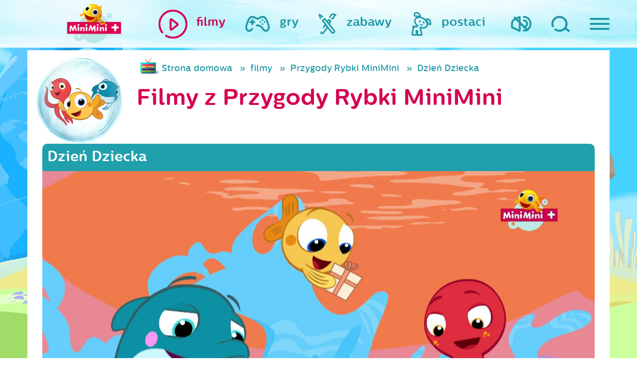

--- FILE ---
content_type: text/html; charset=UTF-8
request_url: https://www.miniminiplus.pl/przygody-rybki-minimini/filmy/na-dzien-dziecka?page=2&per-page=9&sort=created
body_size: 11385
content:
<!DOCTYPE html>
<html class="no-js" lang="en" prefix="og: http://ogp.me/ns#">
  <head>
    <meta name="csrf-param" content="_csrf">
    <meta name="csrf-token" content="N8Xx7loPLGjX7CtPcLJsFAuiR3yiSAtxD1r7-lcXCpdSpoSAFmxhWL_fSiA3xQtfUe0gDewBQwt8MsqVLnlZ0Q==">
    <title>Na Dzień Dziecka - MiniMini+</title>
<script type="text/javascript" data-cfasync="false">(function () {
    function r(e) {
        if (!window.frames[e]) {
            if (document.body && document.body.firstChild) {
                var t = document.body; var n = document.createElement("iframe"); n.style.display = "none"; n.name = e; n.title = e; t.insertBefore(n, t.firstChild)
            } else { setTimeout(function () { r(e) }, 5) }
        }
    } function e(n, a, o, c, d) { function e(e, t, n, r) { if (typeof n !== "function") { return } if (!window[a]) { window[a] = [] } var i = false; if (d) { i = d(e, r, n) } if (!i) { window[a].push({ command: e, version: t, callback: n, parameter: r }) } } e.stub = true; e.stubVersion = 2; function t(r) { if (!window[n] || window[n].stub !== true) { return } if (!r.data) { return } var i = typeof r.data === "string"; var e; try { e = i ? JSON.parse(r.data) : r.data } catch (t) { return } if (e[o]) { var a = e[o]; window[n](a.command, a.version, function (e, t) { var n = {}; n[c] = { returnValue: e, success: t, callId: a.callId }; if (r.source) { r.source.postMessage(i ? JSON.stringify(n) : n, "*") } }, a.parameter) } } if (typeof window[n] !== "function") { window[n] = e; if (window.addEventListener) { window.addEventListener("message", t, false) } else { window.attachEvent("onmessage", t) } } } e("__tcfapi", "__tcfapiBuffer", "__tcfapiCall", "__tcfapiReturn"); r("__tcfapiLocator"); (function (e, t) { var n = document.createElement("link"); n.rel = "preconnect"; n.as = "script"; var r = document.createElement("link"); r.rel = "dns-prefetch"; r.as = "script"; var i = document.createElement("script"); i.id = "spcloader"; i.type = "text/javascript"; i["async"] = true; i.charset = "utf-8"; var a = "https://sdk.privacy-center.org/"+e+"/loader.js?target_type=notice&target="+t;if(window.didomiConfig&&window.didomiConfig.user){var o=window.didomiConfig.user;var c=o.country;var d=o.region;if(c){a=a+"&country="+c;if(d){a=a+"&region="+d}}}n.href="https://sdk.privacy-center.org/;r.href=https://sdk.privacy-center.org/";i.src=a;var s=document.getElementsByTagName("script")[0];s.parentNode.insertBefore(n,s);s.parentNode.insertBefore(r,s);s.parentNode.insertBefore(i,s)})("3497a647-256d-4aa1-8e29-6eb95cbec854","BhYiTEyY")})();
  </script>

<script async src="https://pagead2.googlesyndication.com/pagead/js/adsbygoogle.js?client=ca-pub-1060871698938298" crossorigin="anonymous" type="a0794812e3febef3b235c662-text/javascript"></script>

  <!-- Google Tag Manager ncplus|miniminiplus.pl -->
  <script type="a0794812e3febef3b235c662-text/javascript">(function(w,d,s,l,i){w[l]=w[l]||[];w[l].push({'gtm.start':
  new Date().getTime(),event:'gtm.js'});var f=d.getElementsByTagName(s)[0],
  j=d.createElement(s),dl=l!='dataLayer'?'&l='+l:'';j.async=true;j.src=
  'https://www.googletagmanager.com/gtm.js?id='+i+dl;f.parentNode.insertBefore(j,f);
  })(window,document,'script','dataLayer','GTM-P3J4BSZ');</script>
  <!-- End Google Tag Manager ncplus|miniminiplus.pl -->

  <meta charset="UTF-8">
  <meta name="viewport" content="width=device-width, initial-scale=1">
  
  <meta name="og:title" content="Na Dzień Dziecka - MiniMini+">
<meta name="og:url" content="https://www.miniminiplus.pl/przygody-rybki-minimini/filmy/na-dzien-dziecka?page=2&amp;amp;per-page=9&amp;amp;sort=created">
<meta name="description" content="Sekcja z filmikami, materiałami wideo, piosenkami, fragmentami programów dziecięcych, zwiastunami z ulubionymi bohaterami z bajek">
<meta name="og:description" content="Sekcja z filmikami, materiałami wideo, piosenkami, fragmentami programów dziecięcych, zwiastunami z ulubionymi bohaterami z bajek">
<meta name="keywords" content="Na Dzień Dziecka, MiniMini, mini, dzieci, kanał, program, bajki, gry, zabawy, telewizja, dla dzieci, maluch, dla maluchów, strona dla dzieci,minimini">
<meta name="og:image" content="http://www.miniminiplus.pl/assets/thumbnails/76/764df4542592df2afc73e4c0d974149c.jpg">
<link href="https://www.miniminiplus.pl/przygody-rybki-minimini/filmy/na-dzien-dziecka?page=2&amp;per-page=9&amp;sort=created" rel="canonical">
<link href="/css/bohaterowie/przygody-rybki-minimini.css" rel="stylesheet">
<link href="https://stackpath.bootstrapcdn.com/bootstrap/4.3.1/css/bootstrap.min.css" rel="stylesheet">
<link href="/css/prettyPhoto.css" rel="stylesheet">
<link href="https://fonts.googleapis.com/css2?family=Open+Sans&amp;display=swap" rel="stylesheet">
<link href="/css/magnific-popup.css" rel="stylesheet">
<link href="/css/styles/main.css?ver=1" rel="stylesheet">
<link href="/css/2018update.css?r=4" rel="stylesheet">
<link href="/css/mmmobile.css?r=" rel="stylesheet">
<link href="/css/fix.css?r=" rel="stylesheet">
<link href="/css/fix2016.css?r=" rel="stylesheet">
<link href="/css/extra.css?r=26096309" rel="stylesheet">   
  <!-- OG -->
  <meta property="og:type" content="website">  <!-- website lub article -->
  <meta property="og:site_name" content="MiniMini+">
  
    <!-- Favicon -->
  <link rel="shortcut icon" href="/favicon.ico" type="image/x-icon">
  <link rel="icon" href="/favicon.ico" type="image/x-icon">

  <!-- Apple -->
  <link rel="apple-touch-icon" sizes="57x57" href="/apple-icon-57x57.png">
  <link rel="apple-touch-icon" sizes="60x60" href="/apple-icon-60x60.png">
  <link rel="apple-touch-icon" sizes="72x72" href="/apple-icon-72x72.png">
  <link rel="apple-touch-icon" sizes="76x76" href="/apple-icon-76x76.png">
  <link rel="apple-touch-icon" sizes="114x114" href="/apple-icon-114x114.png">
  <link rel="apple-touch-icon" sizes="120x120" href="/apple-icon-120x120.png">
  <link rel="apple-touch-icon" sizes="144x144" href="/apple-icon-144x144.png">
  <link rel="apple-touch-icon" sizes="152x152" href="/apple-icon-152x152.png">
  <link rel="apple-touch-icon" sizes="180x180" href="/apple-icon-180x180.png">

  <!-- Android -->
  <link rel="icon" type="image/png" sizes="192x192"  href="/android-icon-192x192.png">
  <link rel="icon" type="image/png" sizes="32x32" href="/favicon-32x32.png">
  <link rel="icon" type="image/png" sizes="96x96" href="/favicon-96x96.png">
  <link rel="icon" type="image/png" sizes="16x16" href="/favicon-16x16.png">

  <meta name="msapplication-TileColor" content="#ffffff">
  <meta name="msapplication-TileImage" content="/ms-icon-144x144.png">
  <meta name="theme-color" content="#ffffff">
  <script type="a0794812e3febef3b235c662-text/javascript" src='https://platform-api.sharethis.com/js/sharethis.js#property=65c240ba1eabb90019a546c0&product=sop' async='async'></script>
<!-- <script type="text/javascript" src="/js/cmp.bundle.js?v=2"></script>
  
    <script>
        (function(window) {
            window.__cmp = (function() {
                var listen = window.attachEvent || window.addEventListener;
                listen('message', function(event) {
                    window.__cmp.receiveMessage(event);
                });

                var commandQueue = [];
                var cmp = function(command, parameter, callback) {
                    commandQueue.push({
                        command: command,
                        parameter: parameter,
                        callback: callback
                    });
                };
                cmp.commandQueue = commandQueue;
                cmp.receiveMessage = function(event) {
                    var data = event && event.data && event.data.__cmpCall;
                    if (data) {
                        commandQueue.push({
                            callId: data.callId,
                            command: data.command,
                            parameter: data.parameter,
                            event: event
                        });
                    }
                };
                cmp.config = {
                    customPurposeListLocation: 'docs/purposes.json',
                    globalConsentLocation: 'docs/portal.html'
                };
                return cmp;
            }());
        })(window);
function setCookie(name,value,days) {
    var expires = "";
    if (days) {
        var date = new Date();
        date.setTime(date.getTime() + (days*24*60*60*1000));
        expires = "; expires=" + date.toUTCString();
    }
    document.cookie = name + "=" + (value || "")  + expires + "; path=/";
}
function getCookie(name) {
    var nameEQ = name + "=";
    var ca = document.cookie.split(';');
    for(var i=0;i < ca.length;i++) {
        var c = ca[i];
        while (c.charAt(0)==' ') c = c.substring(1,c.length);
        if (c.indexOf(nameEQ) == 0) return c.substring(nameEQ.length,c.length);
    }
    return null;
}
function eraseCookie(name) {   
    document.cookie = name+'=; Max-Age=-99999999; path=/;';  
}
    </script> -->
    <meta name="viewport" content="width=device-width, initial-scale=1">
    <script type="a0794812e3febef3b235c662-text/javascript">
      document.querySelector('html').classList.remove('no-js');
    </script>
    <script src="//pl.canalplus.com/bundle/beacon" type="a0794812e3febef3b235c662-text/javascript"></script>        

  </head>

  <body class="c-subpage przygody-rybki-minimini"><noscript><iframe src="https://www.googletagmanager.com/ns.html?id=GTM-P3J4BSZ"
height="0" width="0" style="display:none;visibility:hidden"></iframe></noscript>
    <div class="hidden" style="display:none">
      <audio id="autoplay" loop="loop" controls="controls">
        <source src="/audio/autoplay.ogg" type="audio/ogg" />
        <source src="/audio/autoplay.mp3" type="audio/mpeg" />
      </audio>
    </div>

    <div class="c-top">

      <div class="c-top__container">

        <div class="c-top__logo ">
          <div class="c-logo audio" data-audio="strona-glowna">
            <a href="/"><div class="c-logo__animation"></div></a>
          </div>
        </div>


        <nav class="c-top__parents">
          <ul class="c-main-nav">
            <li class="c-main-nav__item c-main-nav__item--sound">
              <a href="#" class="c-main-nav__link audio-volume audio" data-audio="wylacz-dzwiek">
                <img class="svg c-main-nav__icon c-main-nav__icon--sound audio-volume audio" src="/images/sg2018/images/ico_speaker.svg" alt="Włącz/ wyłącz dźwięk">
              </a>
            </li>
            <li class="c-main-nav__item c-main-nav__item--search">
              <a href="/szukaj/" class="c-main-nav__link audio" data-audio="wyszukaj">
                <img class="svg c-main-nav__icon c-main-nav__icon--search " src="/images/sg2018/images/ico_magnifying-glass.svg" alt="Szukaj">
              </a>
            </li>
            <li class="c-main-nav__item c-main-nav__item--hamburger">
              <span id="js-nav" class="c-main-nav__link audio" data-audio="dla-rodzicow">
                <button id="js-hamburger" class="c-hamburger c-hamburger--open c-main-nav__icon" type="button">
                  <span class="hamburger-box">
                    <span class="hamburger-inner"></span>
                  </span>
                </button>
                <span class="c-main-nav__label c-main-nav__label--hamburger">
                  dla rodziców
                </span>
              </span>
            </li>
          </ul>
        </nav>

        <nav class="c-top__nav">
          <ul class="c-main-nav c-main-nav--kids">
            <li class="c-main-nav__item hover">
              <a href="/filmy" class="c-main-nav__link audio" data-audio="filmy">
                <img class="c-main-nav__icon svg" src="/images/sg2018/images/ico_filmy.svg" alt="Filmy na MiniMini+">
                <span class="c-main-nav__label">filmy</span>
              </a>
            </li>
            <li class="c-main-nav__item ">
              <a href="/gry" class="c-main-nav__link audio" data-audio="gry">
                <img class="c-main-nav__icon svg" src="/images/sg2018/images/ico_gry.svg" alt="Gry na MiniMini+">
                <span class="c-main-nav__label">gry</span>
              </a>
            </li>
            <li class="c-main-nav__item ">
              <a href="/zabawy" class="c-main-nav__link c-main-nav__link--zabawy audio" data-audio="zabawy">
                <img class="c-main-nav__icon svg" src="/images/sg2018/images/ico_zabawy.svg" alt="Zabawy na MiniMini+">
                <span class="c-main-nav__label">zabawy</span>
              </a>
            </li>
            <li class="c-main-nav__item">
              <a href="/postaci" class="c-main-nav__link c-main-nav__link--postaci audio" data-audio="nasi-bohaterowie" onclick="if (!window.__cfRLUnblockHandlers) return false; $('.c-header.c-subpage').toggleClass('visible');$(this).parent().toggleClass('hover');return false;" data-cf-modified-a0794812e3febef3b235c662-="">
                <img class="c-main-nav__icon svg" src="/images/sg2018/images/ico_postaci.svg" alt="Gry na MiniMini+">
                <span class="c-main-nav__label">postaci</span>
              </a>
            </li>
          </ul>
        </nav>

      </div>

    </div>

    <div id="js-navigation" class="c-sliding-menu">

<!--       <ul class="c-sliding-menu__socials c-socials">
        <li class="c-socials__item">
          <a href="https://twitter.com/share">
            <img class="c-socials__image svg c-socials__image--twitter" src="/images/sg2018/images/ico_twitter.svg" alt="Twitter">
          </a>
        </li>
        <li class="c-socials__item">
          <a href="https://plus.google.com/share?url=https%3A%2F%2Fwww.miniminiplus.pl%2F">
            <img class="c-socials__image svg c-socials__image--google" src="/images/sg2018/images/ico_google.svg" alt="Google">
          </a>
        </li>
        <li class="c-socials__item">
          <a href="https://www.facebook.com/MiniMiniplus">
            <img class="c-socials__image svg c-socials__image--facebook" src="/images/sg2018/images/ico_facebook.svg" alt="facebook">
          </a>
        </li>
      </ul> -->

      <img class="c-sliding-menu__title mt-5" src="/images/sg2018/images/mmfont_dla-rodzicow.svg" alt="Dla mamy i taty">

      <ul class="c-sliding-menu__nav c-secondary-nav">
        <li class="c-secondary-nav__item">
          <a class="c-secondary-nav__link audio" data-audio="program-tv" href="/program">program TV</a>
        </li>
        <li class="c-secondary-nav__item">
          <a class="c-secondary-nav__link audio" data-audio="wydarzenia" href="/wydarzenia">wydarzenia</a>
        </li>
        <li class="c-secondary-nav__item">
          <a class="c-secondary-nav__link audio" data-audio="konkursy" href="/konkursy">konkursy</a>
        </li>
        <li class="c-secondary-nav__item">
          <a class="c-secondary-nav__link audio" data-audio="swiat-rybki-mini-mini" href="/rybka-minimini-poleca">Rybka MiniMini Poleca</a>
        </li>
        <li class="c-secondary-nav__item">
          <a class="c-secondary-nav__link audio" data-audio="aplikacje-mobilne" href="/aplikacje-mobilne">aplikacje mobilne</a>
        </li>
        <li class="c-secondary-nav__item">
          <a class="c-secondary-nav__link audio" data-audio="miniporady" href="/miniporady">miniporady</a>
        </li>
        <!--<li class="c-secondary-nav__item">
          <a class="c-secondary-nav__link" data-audio="" href="/casting-miniminiplus/">wielki casting MiniMini+</a>
        </li>-->
        <li class="c-secondary-nav__item">
          <a class="c-secondary-nav__link audio" data-audio="gotuj-zdrowo" href="https://gotujzdrowo.miniminiplus.pl/">gotuj zdrowo z Rybką MiniMini</a>
        </li>
      </ul>

    <a href="https://www.youtube.com/@MiniMiniPlus/featured" target="_blank" class="mt-4"><img src='/img/yt-logo.png'></a>

    <div class="dolacz-do-canalplus-wrapper">

        <div class="blok01 mb-5 mt-5">
            <span>Dołącz do <strong>CANAL+</strong> i oglądaj</span>
            <span class="logo-minimini"><img src="/assets/images/minimini-logo-small.png" alt="MiniMini+"></span>
            <span class="btn-wrapper mt-1"><a class="btn sprawdz" href="https://pl.canalplus.com/oferta-online" target="_blank">Zamów online</a></span>
        </div>

    </div>


      <div class="c-sliding-menu__controls">
        <button id="js-close" class="c-hamburger c-hamburger--close" type="button">
          <span class="hamburger-box">
            <span class="hamburger-inner"></span>
          </span>
        </button>
      </div>
    </div>

    <header class="c-header c-subpage">
      <div class="c-slider">

         <div class="c-chars" id="js-chars">
                    
                               <div class="c-chars__item wobble">
              <a class="c-char audio" data-audio="" href="/przygody-rybki-minimini">
                <img class="c-char__bubble" src="/images/sg2018/images/misc_bubble.png">
            <img class="c-char__icon" src="/assets/thumbnails/ea/eaf81c25b1c60ae301b601c7a2d5f76c.png" alt="Przygody Rybki MiniMini">            
            </a>
          </div>
                    
                               <div class="c-chars__item wobble">
              <a class="c-char audio" data-audio="rybka-minimini-poleca" href="/rybka-minimini">
                <img class="c-char__bubble" src="/images/sg2018/images/misc_bubble.png">
            <img class="c-char__icon" src="/assets/thumbnails/6a/6a760cea62e5646436fb635239c740ad.png" alt="Rybka MiniMini">            
            </a>
          </div>
                    
                     <div class="c-chars__item wobble">
              <a class="c-char"  href="/minisite/moje-urodziny-minimini/">
                <img class="c-char__bubble" src="/images/sg2018/images/misc_bubble.png">
            <img class="c-char__icon" src="/assets/thumbnails/9d/9d59a77ea8c13f90df073e57d0f15e16.png" alt="Moje urodziny z MiniMini+">            
            </a>

          </div>
                               <div class="c-chars__item wobble">
              <a class="c-char audio" data-audio="" href="/baczne-oczka">
                <img class="c-char__bubble" src="/images/sg2018/images/misc_bubble.png">
            <img class="c-char__icon" src="/assets/thumbnails/a2/a2b44ec77678a42fa61baf67654ff755.png" alt="Baczne Oczka">            
            </a>
          </div>
                    
                               <div class="c-chars__item wobble">
              <a class="c-char audio" data-audio="konkursy" href="/konkursy">
                <img class="c-char__bubble" src="/images/sg2018/images/misc_bubble.png">
            <img class="c-char__icon" src="/assets/thumbnails/25/2545e7f9b38184df58d77536f80138c6.png" alt="konkursy">            
            </a>
          </div>
                     <div class="c-chars__item wobble">
              <a class="c-char audio" data-audio="" href="/minisite/sylvanian-families/">
                <img class="c-char__bubble" src="/images/sg2018/images/misc_bubble.png">
            <img class="c-char__icon" src="/assets/thumbnails/94/94508f344f1301ce6571b9578b15758b.png" alt="Sylvanian Families">            
            </a>
          </div>
                    
                               <div class="c-chars__item wobble">
              <a class="c-char audio" data-audio="" href="/cloudy-and-stormy">
                <img class="c-char__bubble" src="/images/sg2018/images/misc_bubble.png">
            <img class="c-char__icon" src="/assets/thumbnails/dc/dc7e249c2464d4881ae49579ee542c23.png" alt="Cloudy &amp; Stormy">            
            </a>
          </div>
                    
                               <div class="c-chars__item wobble">
              <a class="c-char audio" data-audio="" href="/hello-kitty">
                <img class="c-char__bubble" src="/images/sg2018/images/misc_bubble.png">
            <img class="c-char__icon" src="/assets/thumbnails/df/dfb222324838a9f5620642dbd3e846a1.png" alt="Hello Kitty">            
            </a>
          </div>
                    
                               <div class="c-chars__item wobble">
              <a class="c-char audio" data-audio="" href="/kicia-kocia">
                <img class="c-char__bubble" src="/images/sg2018/images/misc_bubble.png">
            <img class="c-char__icon" src="/assets/thumbnails/0e/0e7811f1a6d5edd9357406e8d2ea405f.png" alt="Kicia Kocia">            
            </a>
          </div>
                    
                               <div class="c-chars__item wobble">
              <a class="c-char audio" data-audio="bing" href="/bing">
                <img class="c-char__bubble" src="/images/sg2018/images/misc_bubble.png">
            <img class="c-char__icon" src="/assets/thumbnails/f0/f0e01383cfcddbba6e90b78639ad78b0.png" alt="Bing">            
            </a>
          </div>
                    
                               <div class="c-chars__item wobble">
              <a class="c-char audio" data-audio="" href="/mega-ekspres">
                <img class="c-char__bubble" src="/images/sg2018/images/misc_bubble.png">
            <img class="c-char__icon" src="/assets/thumbnails/09/099f0b3cf4b5040b3044262605f581cf.png" alt="Mega-Ekspres">            
            </a>
          </div>
                    
                               <div class="c-chars__item wobble">
              <a class="c-char audio" data-audio="strazak-sam" href="/strazak-sam">
                <img class="c-char__bubble" src="/images/sg2018/images/misc_bubble.png">
            <img class="c-char__icon" src="/assets/thumbnails/8d/8dfb2d63f98988a78027cd2e8cb354da.png" alt="Strażak Sam">            
            </a>
          </div>
                    
                               <div class="c-chars__item wobble">
              <a class="c-char audio" data-audio="" href="/przyjaciel-pies">
                <img class="c-char__bubble" src="/images/sg2018/images/misc_bubble.png">
            <img class="c-char__icon" src="/assets/thumbnails/de/ded4cc7e2dd98d8eab172a4cc37b39ee.png" alt="Przyjaciel Pies">            
            </a>
          </div>
                    
                               <div class="c-chars__item wobble">
              <a class="c-char audio" data-audio="trojaczki" href="/trojaczki">
                <img class="c-char__bubble" src="/images/sg2018/images/misc_bubble.png">
            <img class="c-char__icon" src="/assets/thumbnails/49/49334883639db70ce713d4d1cc0faf04.png" alt="Trojaczki">            
            </a>
          </div>
                    
                               <div class="c-chars__item wobble">
              <a class="c-char audio" data-audio="" href="/milo">
                <img class="c-char__bubble" src="/images/sg2018/images/misc_bubble.png">
            <img class="c-char__icon" src="/assets/thumbnails/3c/3cd0479b848df6944f44c38d5202fc42.png" alt="Milo">            
            </a>
          </div>
                    
                               <div class="c-chars__item wobble">
              <a class="c-char audio" data-audio="" href="/bobaski-i-mis">
                <img class="c-char__bubble" src="/images/sg2018/images/misc_bubble.png">
            <img class="c-char__icon" src="/assets/thumbnails/32/32a5151c9f8819e4306ebda7e0aa994f.png" alt="Bobaski i Miś">            
            </a>
          </div>
                    
                               <div class="c-chars__item wobble">
              <a class="c-char audio" data-audio="" href="/magia-nauki">
                <img class="c-char__bubble" src="/images/sg2018/images/misc_bubble.png">
            <img class="c-char__icon" src="/assets/thumbnails/49/492356bade42c070bc938d9d495e0a9d.png" alt="Magia Nauki">            
            </a>
          </div>
                    
                               <div class="c-chars__item wobble">
              <a class="c-char audio" data-audio="ksiezniczka-hania" href="/ksiezniczka-hania-i-grymasek">
                <img class="c-char__bubble" src="/images/sg2018/images/misc_bubble.png">
            <img class="c-char__icon" src="/assets/thumbnails/a3/a3c1f23eccdc333356bf5e1904df97cd.png" alt="Księżniczka Hania i Grymasek">            
            </a>
          </div>
                    
                               <div class="c-chars__item wobble">
              <a class="c-char audio" data-audio="barbie" href="/barbie">
                <img class="c-char__bubble" src="/images/sg2018/images/misc_bubble.png">
            <img class="c-char__icon" src="/assets/thumbnails/15/15e4659d3d2075923a6e14336f5f78b0.png" alt="Barbie">            
            </a>
          </div>
                    
                               <div class="c-chars__item wobble">
              <a class="c-char audio" data-audio="tomek-i-przyjaciele" href="/tomek-i-przyjaciele">
                <img class="c-char__bubble" src="/images/sg2018/images/misc_bubble.png">
            <img class="c-char__icon" src="/assets/thumbnails/6a/6a875d57ee89cbb8c141345f154bf31c.png" alt="Tomek i Przyjaciele">            
            </a>
          </div>
                    
                               <div class="c-chars__item wobble">
              <a class="c-char audio" data-audio="detektyw-lodyga" href="/detektyw-lodyga">
                <img class="c-char__bubble" src="/images/sg2018/images/misc_bubble.png">
            <img class="c-char__icon" src="/assets/thumbnails/db/db45dd1081f1573ad6028aa71ff02b71.png" alt="Detektyw Łodyga">            
            </a>
          </div>
                    
                               <div class="c-chars__item wobble">
              <a class="c-char audio" data-audio="wygibajki" href="https://www.miniminiplus.pl/minisite/wygibajki/">
                <img class="c-char__bubble" src="/images/sg2018/images/misc_bubble.png">
            <img class="c-char__icon" src="/assets/thumbnails/f0/f0b1298961051290303e2b3331192f2a.png" alt="Wygibajki">            
            </a>
          </div>
                    
                               <div class="c-chars__item wobble">
              <a class="c-char audio" data-audio="enchatnimals" href="/enchantimals">
                <img class="c-char__bubble" src="/images/sg2018/images/misc_bubble.png">
            <img class="c-char__icon" src="/assets/thumbnails/7a/7a39d992f271d0c5f6b9ee1a9b4d9020.png" alt="Enchantimals">            
            </a>
          </div>
                    
                               <div class="c-chars__item wobble">
              <a class="c-char audio" data-audio="czytanki-rybki-minimini-" href="/czytanki-rybki-minimini">
                <img class="c-char__bubble" src="/images/sg2018/images/misc_bubble.png">
            <img class="c-char__icon" src="/assets/thumbnails/dc/dce3f157fc7c73bf5aa654bc9da1093e.png" alt="Czytanki Rybki MiniMini">            
            </a>
          </div>
                    
                               <div class="c-chars__item wobble">
              <a class="c-char audio" data-audio="memem-i-przyslowia" href="/meme">
                <img class="c-char__bubble" src="/images/sg2018/images/misc_bubble.png">
            <img class="c-char__icon" src="/assets/thumbnails/fe/fe846ab6fcb37a6c9b8f4a9421d08bdc.png" alt="Meme">            
            </a>
          </div>
                    
                               <div class="c-chars__item wobble">
              <a class="c-char audio" data-audio="dzielny-lew-eryk" href="/dzielny-lew-eryk">
                <img class="c-char__bubble" src="/images/sg2018/images/misc_bubble.png">
            <img class="c-char__icon" src="/assets/thumbnails/a4/a416d95544475b79ff2cb6704b989f2e.png" alt="Dzielny lew Eryk">            
            </a>
          </div>
                    
                               <div class="c-chars__item wobble">
              <a class="c-char audio" data-audio="opowiesci-kota-spiocha" href="/opowiesci-kota-spiocha">
                <img class="c-char__bubble" src="/images/sg2018/images/misc_bubble.png">
            <img class="c-char__icon" src="/assets/thumbnails/77/7704f398cbb2dfba0cd13a0946995560.png" alt="Opowieści Kota Śpiocha">            
            </a>
          </div>
                    
                               <div class="c-chars__item wobble">
              <a class="c-char audio" data-audio="" href="/psiaki-futbolaki-i-minimistrzowie">
                <img class="c-char__bubble" src="/images/sg2018/images/misc_bubble.png">
            <img class="c-char__icon" src="/assets/thumbnails/d7/d7be7890370342003b76af23da20bbd2.png" alt="Psiaki futbolaki i Minimistrzowie">            
            </a>
          </div>
                    
                               <div class="c-chars__item wobble">
              <a class="c-char audio" data-audio="myszka-w-paski" href="/myszka-w-paski">
                <img class="c-char__bubble" src="/images/sg2018/images/misc_bubble.png">
            <img class="c-char__icon" src="/assets/thumbnails/d9/d9a4993f9db59e075a5b32c8193770ef.png" alt="Myszka w Paski">            
            </a>
          </div>
                    
                               <div class="c-chars__item wobble">
              <a class="c-char audio" data-audio="molang" href="/molang">
                <img class="c-char__bubble" src="/images/sg2018/images/misc_bubble.png">
            <img class="c-char__icon" src="/assets/thumbnails/57/577007f0a1302eed0e49bc55d0dfce49.png" alt="Molang">            
            </a>
          </div>
                    
                               <div class="c-chars__item wobble">
              <a class="c-char audio" data-audio="troskliwe-misie" href="/troskliwe-misie">
                <img class="c-char__bubble" src="/images/sg2018/images/misc_bubble.png">
            <img class="c-char__icon" src="/assets/thumbnails/13/13b6a6c448a8915557e3ab5d98bd5564.png" alt="Troskliwe Misie">            
            </a>
          </div>
                    
                               <div class="c-chars__item wobble">
              <a class="c-char audio" data-audio="" href="/bardzo-male-stworzonka">
                <img class="c-char__bubble" src="/images/sg2018/images/misc_bubble.png">
            <img class="c-char__icon" src="/assets/thumbnails/d6/d684949f9b2ec82a7a4dac39488164cb.png" alt="Bardzo Małe Stworzonka">            
            </a>
          </div>
                
           <div class="c-chars__item wobble">
              <a class="c-char audio" data-audio="nasi-bohaterowie" href="/postaci">
                <img class="c-char__bubble" src="/images/sg2018/images/misc_bubble.png">
            <img class="c-char__icon" src="/assets/thumbnails/05/05531af1f5198649841792887deccff4.png" alt="wszystkie postaci">            
            </a>
          </div>                 
          <!-- Slides -->
        </div>
        <div class="c-slider__arrows"></div>
        <div class="c-slider__bullets"></div>

      </div>
      <img class="c-header__rybka" src="/images/sg2018/images/misc_rybka.png" alt="" onclick="if (!window.__cfRLUnblockHandlers) return false; $('.c-header.c-subpage').toggleClass('visible');$('.c-main-nav__link--postaci').parent().toggleClass('hover');return false;" data-cf-modified-a0794812e3febef3b235c662-="">
    </header>



<section class="bgs">
<div class="container">
     

  <div class="row">


    <div class="col-sm-12 mm-mobile-z-index-col-sm-12">
      <div class="row top">
        <div class="col-12 col-sm-2">
                <a href="/przygody-rybki-minimini" class="pink d-block postac-icon">
            <div class="postac-icon-main wobble pull-right"><img src="/img/postacie/przygody-rybki-minimini.png" alt="Przygody Rybki MiniMini"></div>
          </a>
              </div>        
        <div class="col-12 col-sm-10">
          <ul class="filmy breadcrumb blue d-none d-md-block"><li><a href="/">Strona domowa</a></li>
<li><a href="/filmy">filmy</a></li>
<li><a href="/przygody-rybki-minimini/filmy">Przygody Rybki MiniMini</a></li>
<li class="active">Dzień Dziecka</li>
</ul>                        <p class="pink h1">Filmy z Przygody Rybki MiniMini</p>
  
        </div>
      </div>



            <div class="clearfix"></div>
                      <div class="film-head-wszystkie main">
                        <h1 class="h3">Dzień Dziecka</h1>
  

          </div> 
  

          <div class="embed-responsive embed-responsive-16by9">
          
            <div class='embed-responsive-item videoContainer' >
              <video controls style="width: 100%; height: 100%;" poster="https://www.miniminiplus.pl/wideo/zwiastuny/2020/06/promo-special-na-dzien-dziecka-sb-nd.jpg">
                   <source src="/wideo/zwiastuny/2020/06/promo-special-na-dzien-dziecka-sb-nd.mp4" type="video/mp4">
              </video>
            </div>
            
               
          </div>
          
          
          <div class="my-5 text-center">
            <span>UDOSTĘPNIJ:</span>
            <div class="sharethis-inline-share-buttons"></div>
          </div>


             
       



<div id="filmySzukajPjax" data-pjax-container="" data-pjax-push-state data-pjax-timeout="10000">
                  <form id="filmy-search-form" action="/filmy/przygody-rybki-minimini/filmy" method="get" data-pjax>
                                             
                  <div class="light-menu">
                    <div class="row">
                    <div class="col-sm-5 col-12 col-lg-4">
                      <h2>Inne filmy z  Przygody Rybki MiniMini</h2>
                    </div>

                    <div class="col-sm-7 col-12 col-lg-8">
                      <div class="options">
                       <ul class="tabs-menu">
                                <li><a  class="selected" href='/przygody-rybki-minimini/filmy/na-dzien-dziecka'><h3 class='inline'>wszystkie</h3></a></li>
                                                          <li>
                                                                      <a href="/przygody-rybki-minimini/filmy/na-dzien-dziecka/piosenki">Piosenki</a>
                                  
                                  </li>
                                                        <li>
                                                                      <a href="/przygody-rybki-minimini/filmy/na-dzien-dziecka/jingle">Jingle</a>
                                  
                                  </li>
                                                        <li>
                                                                      <a href="/przygody-rybki-minimini/filmy/na-dzien-dziecka/scenki">Scenki</a>
                                  
                                  </li>
                                                        <li>
                                                                      <a href="/przygody-rybki-minimini/filmy/na-dzien-dziecka/zwiastuny">Zwiastuny</a>
                                  
                                  </li>
                                                        <li>
                                                                      <a href="/przygody-rybki-minimini/filmy/na-dzien-dziecka/odcinki">Odcinki</a>
                                  
                                  </li>
                            <li><a href="#" class='serie '>serie</a></li>
    
                      </ul>
                      </div>

                    </div>
                  </div>

  
                    <div class="row" id="seriefilmu" style="display:none">
                    <div class="col-12">
                      <h2>Serie filmów z Przygody Rybki MiniMini</h2>
                    </div>

                    <div class="col-12">
                      <div class="row lista" id='serieCarousel'>
                                                
                          <div class="col-6 item col-sm-3 ">
                            <a href="/przygody-rybki-minimini/filmy/przygody-rybki-minimini-odc-7-wycieczka/serie?seria=49129" class="c-thumb" data-pjax="0">
                              <div class="c-thumb__overlay">
                                <h2 class="c-thumb__title">Przygody Rybki MiniMini</h2>
                              </div>
                              
                              <img class="c-thumb__image" src="/assets/thumbnails/5e/5eb3219e97fd542c29270cf3a83a199a.jpg" alt="Przygody Rybki MiniMini">            
                             </a>           
                            
                          </div>

                          
                                          
                                                
                          <div class="col-6 item col-sm-3 ">
                            <a href="/przygody-rybki-minimini/filmy/przygody-rybki-minimini-3/serie?seria=50119" class="c-thumb" data-pjax="0">
                              <div class="c-thumb__overlay">
                                <h2 class="c-thumb__title">Przygody Rybki MiniMini 3</h2>
                              </div>
                              
                              <img class="c-thumb__image" src="/assets/thumbnails/4c/4c96b43197e867712c8c408b9fd2a2c5.jpg" alt="Przygody Rybki MiniMini 3">            
                             </a>           
                            
                          </div>

                          
                                          
                                                
                          <div class="col-6 item col-sm-3 ">
                            <a href="/przygody-rybki-minimini/filmy/rybka-mm-na-tropie-emocji/serie?seria=50390" class="c-thumb" data-pjax="0">
                              <div class="c-thumb__overlay">
                                <h2 class="c-thumb__title">Rybka MiniMini na tropie emocji</h2>
                              </div>
                              
                              <img class="c-thumb__image" src="/assets/thumbnails/d6/d6cde688d43e807723a751bfb4a03fad.jpg" alt="Rybka MiniMini na tropie emocji">            
                             </a>           
                            
                          </div>

                          
                                          
                                              </div>
                    </div>
                  </div>


                  </div>
      </form>
      <div class="clearfix">&nbsp;</div>
            <div class="row">
              <div class="col-6 pt-5 pb-5 result-count">
                


                                                    12 wyników                        
                              
              </div>
              <div class="col-6 pt-5 pb-5 sort-order text-right">
                                        <div class="dropdown show">
                        <span>Sortuj:</span> 
                        <a class="dropdown-toggle" href="#" role="button" id="dropdownMenuSort" data-toggle="dropdown" aria-haspopup="true" aria-expanded="false">
                            Od najnowszych                        </a>
                        <div class="dropdown-menu">
                                                <a href="/przygody-rybki-minimini/filmy/na-dzien-dziecka?page=2&per-page=9&sort=domyslnie" class="dropdown-item">Domyślnie</a>    
                                                <a href="/przygody-rybki-minimini/filmy/na-dzien-dziecka?page=2&per-page=9&sort=-created" class="dropdown-item">Od najstarszych</a>    
                                                <a href="/przygody-rybki-minimini/filmy/na-dzien-dziecka?page=2&per-page=9&sort=name" class="dropdown-item">Alfabetycznie <i class="fa fa-sort-alpha-down"></i></a>    
                                                </div>
                                            </div>

                      </div>
            </div>


                <div id="zwiastuny">
                <div id="w2" class="list-view"><div class="row lista" ><div class="c-thumbs__item item" data-key="1362">
          <a href="/przygody-rybki-minimini/filmy/przygody-rybki-minimini-odcinek-4-kra" data-pjax="false" class="c-thumb c-thumb--video c-thumb- -animated" >
            <div class="c-thumb__overlay">
              <h2 class="c-thumb__title">Przygody Rybki MiniMini - odcinek 4 - Kra</h2>
            </div>
            
            <img class="c-thumb__image" src="/assets/thumbnails/00/000f3ae9c23a271a434810cb6540197f.jpg" alt="Przygody Rybki MiniMini - odcinek 4 - Kra">            
           </a>           
                 <!-- end .g336 --></div>
<div class="c-thumbs__item item" data-key="1361">
          <a href="/przygody-rybki-minimini/filmy/przygody-rybki-minimini-odcinek-2-kolysanka" data-pjax="false" class="c-thumb c-thumb--video c-thumb- -animated" >
            <div class="c-thumb__overlay">
              <h2 class="c-thumb__title">Przygody Rybki MiniMini - odcinek 2 - Kołysanka</h2>
            </div>
            
            <img class="c-thumb__image" src="/assets/thumbnails/16/1682029376d640cb9d7c5e0cf2d0289e.jpg" alt="Przygody Rybki MiniMini - odcinek 2 - Kołysanka">            
           </a>           
                 <!-- end .g336 --></div>
<div class="c-thumbs__item item" data-key="1359">
          <a href="/przygody-rybki-minimini/filmy/przygody-rybki-minimini-odcinek-1-zabawa" data-pjax="false" class="c-thumb c-thumb--video c-thumb- -animated" >
            <div class="c-thumb__overlay">
              <h2 class="c-thumb__title">Przygody Rybki MiniMini - odcinek 1 - Zabawa</h2>
            </div>
            
            <img class="c-thumb__image" src="/assets/thumbnails/a1/a1f8756949fc705b55e20af4746d0b52.jpg" alt="Przygody Rybki MiniMini - odcinek 1 - Zabawa">            
           </a>           
                 <!-- end .g336 --></div></div><div class="clearfix"></div><div class="text-center"><ul class="pagination hidden"><li class="prev"><a href="/przygody-rybki-minimini/filmy/na-dzien-dziecka?page=1&amp;per-page=9&amp;sort=created" data-page="0">&laquo;</a></li>
<li><a href="/przygody-rybki-minimini/filmy/na-dzien-dziecka?page=1&amp;per-page=9&amp;sort=created" data-page="0">1</a></li>
<li class="active"><a href="/przygody-rybki-minimini/filmy/na-dzien-dziecka?page=2&amp;per-page=9&amp;sort=created" data-page="1">2</a></li>
<li class="next disabled"><span>&raquo;</span></li></ul></div></div>  
                 </div>
               </div>                  
       
 <div class="clearfix"></div>



  <div class="label bg w-100 mb-4"><h2>Gry i zabawy z Przygody Rybki MiniMini</h2></div>

      <div class="btns row mb-5">
  
            <div class="col-4 col-lg-3pull-left audio" data-audio="filmy">
              <a href="/przygody-rybki-minimini/filmy" class="btn btn-default btn-lg text-center"><i class='icon icon-filmy wobble'></i><img src="/img/filmy-icon2.png"/><br/><b>FILMY</b> (14)</a>
              </div>
        
            <div class="col-4 col-lg-3pull-left audio" data-audio="gry">
              <a href="/przygody-rybki-minimini/gry" class="btn btn-default btn-lg text-center"><i class='icon icon-gry wobble'></i><img src="/img/gry-icon2.png"/><br/><b>GRY</b> (7)</a>
             </div> 
          
                <div class="col-4 col-lg-3pull-left audio" data-audio="zabawy">
                <a href="/przygody-rybki-minimini/zabawy" class="btn btn-default btn-lg text-center"><i class='icon icon-zabawy wobble'></i><img src="/img/zabawy-icon2.png"/><br/><b>ZABAWY</b> (11)</a>
              </div>  
           
                

        
      </div>
  


            <div class="g1008 center">
             <div id='adoceantvnqkqmqmdkkg'></div>
            </div>

    </div>
  </div>  

</div>
</section>       

  
    <script type="a0794812e3febef3b235c662-text/javascript" src="https://code.jquery.com/jquery-3.7.1.min.js"></script>
<script type="a0794812e3febef3b235c662-text/javascript" src="https://code.jquery.com/jquery-migrate-3.0.0.min.js"></script>
<script src="/assets/81b34e18/yii.js" type="a0794812e3febef3b235c662-text/javascript"></script>
<script src="/assets/81b34e18/yii.activeForm.js" type="a0794812e3febef3b235c662-text/javascript"></script>
<script src="https://unpkg.com/popper.js/dist/umd/popper.min.js" type="a0794812e3febef3b235c662-text/javascript"></script>
<script src="https://stackpath.bootstrapcdn.com/bootstrap/4.3.1/js/bootstrap.min.js" type="a0794812e3febef3b235c662-text/javascript"></script>
<script src="/assets/d5ef96ff/callbacks.js" type="a0794812e3febef3b235c662-text/javascript"></script>
<script src="/assets/d5ef96ff/jquery-ias.js?ra=1396844103" type="a0794812e3febef3b235c662-text/javascript"></script>
<script src="/assets/d5ef96ff/extension/history.js" type="a0794812e3febef3b235c662-text/javascript"></script>
<script src="/assets/d5ef96ff/extension/noneleft.js" type="a0794812e3febef3b235c662-text/javascript"></script>
<script src="/assets/d5ef96ff/extension/paging.js" type="a0794812e3febef3b235c662-text/javascript"></script>
<script src="/assets/d5ef96ff/extension/spinner.js" type="a0794812e3febef3b235c662-text/javascript"></script>
<script src="/assets/d5ef96ff/extension/trigger.js" type="a0794812e3febef3b235c662-text/javascript"></script>
<script src="/assets/158ab1f6/jquery.pjax.js" type="a0794812e3febef3b235c662-text/javascript"></script>
<script src="/js/scripts/app-1917e0b323.bundle.full.js?v=514" type="a0794812e3febef3b235c662-text/javascript"></script>
<script src="/js/jquery.prettyPhoto.js" type="a0794812e3febef3b235c662-text/javascript"></script>
<script src="/js/js.cookie.js" type="a0794812e3febef3b235c662-text/javascript"></script>
<script src="/js/scripts/audio.js?v=66" type="a0794812e3febef3b235c662-text/javascript"></script>
<script src="/js/jquery.magnific-popup.js?v=43" type="a0794812e3febef3b235c662-text/javascript"></script>
<script src="https://cdnjs.cloudflare.com/ajax/libs/bxslider/4.2.15/jquery.bxslider.min.js" type="a0794812e3febef3b235c662-text/javascript"></script>
<script src="/js/scripts/extra.js?v=" type="a0794812e3febef3b235c662-text/javascript"></script>
<script type="a0794812e3febef3b235c662-text/javascript">jQuery(document).ready(function () {
setTimeout(function(){$(".filtered-slider .options  a.active").click();},400);
jQuery('#filmy-search-form').yiiActiveForm([], []);
var w3_ias = jQuery.ias({"container":".list-view","item":".item","pagination":".list-view .pagination","next":".next a","delay":600,"negativeMargin":10});
w3_ias.extension(new IASSpinnerExtension({"html":"<div class=\"ias-spinner w-100\" style=\"text-align: center;\"><img src=\"{src}\"/></div>"}));
w3_ias.extension(new IASTriggerExtension({"text":"Załaduj więcej","html":"<div class=\"clearfix\"></div><div class=\"ias-trigger my-4 btn btn-load-more\" style=\"text-align: center; cursor: pointer;\"><a class=\"show-more\">{text}</a></div>","offset":2}));
w3_ias.extension(new IASNoneLeftExtension({"text":"Doszedłeś do końca","html":"<div class=\"clearfix\"></div><div class=\"ias-noneleft w-100\" style=\"text-align: center;\">{text}</div>"}));

    
        $(document).on("pjax:start", function() {
            jQuery.ias().unbind();
            jQuery.ias().destroy();
        });    
        $(document).on("pjax:end", function() {
            //jQuery.ias().reinitialize();
        });

jQuery(document).pjax("#filmySzukajPjax a", {"push":true,"replace":false,"timeout":10000,"scrollTo":false,"container":"#filmySzukajPjax"});
jQuery(document).on("submit", "#filmySzukajPjax form[data-pjax]", function (event) {jQuery.pjax.submit(event, {"push":true,"replace":false,"timeout":10000,"scrollTo":false,"container":"#filmySzukajPjax"});});

$.pjax.defaults.scrollTo = false;

$(document).on("change", "#filmy-search-form input[type=radio]", function(e) {
  $(this).parent().parent().parent().find("label.selected").removeClass("selected");
  $(this).parent().addClass("selected");
  $("#filmy-search-form").submit();
});
$(document).on("change", "#filmy-search-form input[type=search]", function(e) {
  $("#filmy-search-form").submit();
});
$(document).on('pjax:send', function() {
  // console.log('pjax:send');
  $.each($('#filmySzukajPjax .list-view > div'), function(k, v){
    $(this).delay(k*15).fadeOut('fast');
  });
});
$(document).on('pjax:complete', function() {
    // console.log('pjax:complete');
  // $('#loading').hide()
  $.each($('#filmySzukajPjax .list-view > div'), function(k, v){
    $(this).delay(k*10).fadeIn('fast');
  });
initSearch();


});

  $(document).on('click','li a.serie', function(e){
    e.preventDefault();
    $(this).parents('ul').find('.selected').not(this).removeClass('selected');
    $(this).addClass('selected');
    $('div#seriefilmu').fadeIn();
  });


});</script>        <footer class="c-footer">

      <div class="c-footer__container">

        <div class="c-footer__top">

          <div class="c-footer__column">
            <p class="c-footer__header">O MiniMini+</p>
            <ul class="c-footer__links">
              <li>
                <a href="/o-minimini/o-kanale">O programie MiniMini+</a>
              </li>
              <li>
                <a href="/o-minimini/gdzie-nas-ogladac">Gdzie nas oglądać?</a>
              </li>
              <li>
                <a href="/dla-mediow">Dla mediów</a>
              </li>
              <li>
                <a href="/partnerzy">Partnerzy i patronaty</a>
              </li>
              <li>
                <a href="/kontakt">Kontakt i reklama</a>
              </li>
              <li>
                <a href="/o-minimini/klauzula-dotyczaca-sztucznej-inteligencji">Klauzula dotycząca sztucznej inteligencji</a>
              </li>
              
            </ul>
            <a href="https://www.youtube.com/@MiniMiniPlus/featured" target="_blank" class="mt-4"><img src='/img/yt-logo.png' style="max-height: 20px;"></a>
          </div>

          <div class="c-footer__column">
            <p class="c-footer__header">Strefa opiekuna</p>
            <ul class="c-footer__links">
              <li>
                <a href="/program">Program TV</a>
              </li>
              <li>
                <a href="/wydarzenia">Wydarzenia</a>
              </li>
              <li>
                <a href="/dziecko-w-sieci">Dziecko w sieci</a>
              </li>
              <li>
                <a href="/konkursy">Konkursy</a>
              </li>
              <li>
                <a href="/swiat-rybki">Świat rybki MiniMini+</a>
              </li>
            </ul>
          </div>

          <div class="c-footer__column">
            <p class="c-footer__header">&nbsp;</p>
            <ul class="c-footer__links">
              <li>
                <a href="http://www.gotujzdrowo.miniminiplus.pl/" target="_blank">Gotuj zdrowo z Rybką MiniMini </a>
              </li>
              <li>
                <a href="/o-minimini/cookies">Cookies</a>
              </li>
              <li>
                <a href="https://pl.canalplus.com/daneosobowe" target="_blank">Polityka prywatności</a>
              </li>
              <li><a class='footerNC' href="https://pl.canalplus.com/daneosobowe" target="_blank">Dane osobowe</a><br/></li>
              <li><a href="https://pl.canalplus.com/oferta-satelitarna/" target="_blank">Zamów CANAL+</a></li>

            </ul>
          </div>

          <div class="c-footer__column c-footer__column--pink">
            <p class="c-footer__header">Strefa dziecka</p>
            <ul class="c-footer__links">
              <li>
                <a href="/filmy">Filmy</a>
              </li>
              <li>
                <a href="/gry">Gry</a>
              </li>
              <li>
                <a href="/zabawy">Zabawy</a>
              </li>
              <li>
                <a href="/postaci">Postacie</a>
              </li>
            </ul>
          </div>
        </div>

        <div class="c-footer__middle">

          <div class="c-footer__eutelsat">
            <!-- <a href="http://ncplus.pl/oferta/eutelsat" target="_blank" >
              <img src="/images/sg2018/images/misc_eutelsat.png?asdf=22">
            </a> -->
          </div>

          <div class="c-footer__programmes">
          <div class="row links">
            <div class="col-6 col-sm-3">
              <p><a href="https://www.canalplus.com/pl/" target="_blank">canalplus.com/pl</a><br>oglądaj CANAL+ online</p>      
            </div>
            <div class="col-6 col-sm-3">
              <p><a href="https://pl.canalplus.com/oferta-satelitarna/" target="_blank">pl.canalplus.com/oferta-satelitarna</a><br>oferta, programtv, ICA</p>     
            </div>
            <div class="col-6 col-sm-3">
              <p><a href="https://www.canalpluskuchnia.pl/" target="_blank">canalpluskuchnia.pl</a><br>przepisy kulinarne</p>
                             

            </div>
            <div class="col-6 col-sm-3">

            </div>
        </div>
          </div>

        </div>

        <div class="c-footer__bottom">
          <small class="c-footer__copyright">
            CANAL+ Polska S.A.,
            <br>al. gen. W. Sikorskiego 9, 02-758 Warszawa, NIP 521-00-82-774, REGON: 010175861, wpisana do Rejestru Przedsiębiorców, przez Sąd Rejonowy dla m.st. Warszawy, XIII Wydział Gospodarczy KRS pod nr KRS: 0000469644, kapitał zakładowy: 441.176.000
            zł, w całości wpłacony, Nr BDO: 000030685.
          </small>
        </div>

      </div>

    </footer>
        
  
  <script type="a0794812e3febef3b235c662-text/javascript">
        jQuery('img.svg').each(function(){
            var $img = jQuery(this);
            var imgID = $img.attr('id');
            var imgClass = $img.attr('class');
            var imgURL = $img.attr('src');

            jQuery.get(imgURL, function(data) {
                // Get the SVG tag, ignore the rest
                var $svg = jQuery(data).find('svg');

                // Add replaced image's ID to the new SVG
                if(typeof imgID !== 'undefined') {
                    $svg = $svg.attr('id', imgID);
                }
                // Add replaced image's classes to the new SVG
                if(typeof imgClass !== 'undefined') {
                    $svg = $svg.attr('class', imgClass+' replaced-svg');
                }

                // Remove any invalid XML tags as per http://validator.w3.org
                $svg = $svg.removeAttr('xmlns:a');

                // Replace image with new SVG
                $img.replaceWith($svg);

            }, 'xml');

        });    
  </script>
    <script src="/cdn-cgi/scripts/7d0fa10a/cloudflare-static/rocket-loader.min.js" data-cf-settings="a0794812e3febef3b235c662-|49" defer></script></body>
</html>

--- FILE ---
content_type: text/css
request_url: https://www.miniminiplus.pl/css/bohaterowie/przygody-rybki-minimini.css
body_size: 85
content:
body.przygody-rybki-minimini section.bgs {
    background: url(przygody-rybki-minimini/glony_1a.png), url(przygody-rybki-minimini/glon_prawa.png), url(przygody-rybki-minimini/glon_lewa.png),url(przygody-rybki-minimini/glony_2.png);
    background-position-x: 0%, 0%, 0%, 0%;
    background-position-y: 0%, 0%, 0%, 0%;
    background-repeat: repeat, repeat, repeat, repeat;
    background-size: auto, auto, auto, auto;
    background-size: auto, 10%, 20%, auto;
    background-repeat: no-repeat, no-repeat, no-repeat, no-repeat;
    background-position: top 500px right, right bottom, bottom left, left top 300px;
    transition: all 0.3s;
}

body.c-subpage.przygody-rybki-minimini {
	background-image: url(przygody-rybki-minimini/tlo2.jpg);
    background-attachment: fixed;
    background-size: cover;
}

body.c-subpage.przygody-rybki-minimini .container {background-color: #fff;    box-shadow: 0px 0px 0px 15px rgba(255,255,255,1);}

body.przygody-rybki-minimini section.bgs {background:transparent;}